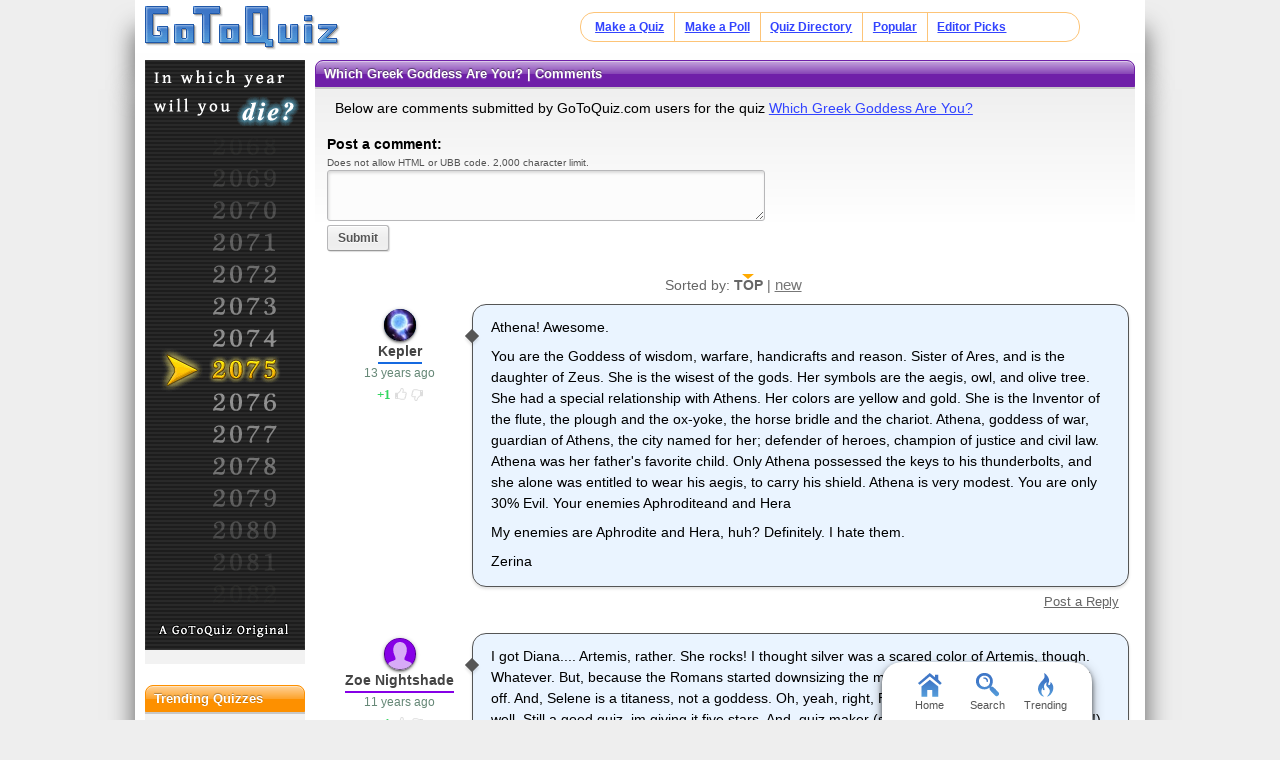

--- FILE ---
content_type: text/html; charset=UTF-8
request_url: https://www.gotoquiz.com/which_greek_goddess_are_you/comments.html
body_size: 7411
content:

<!DOCTYPE HTML>
<html lang="en" class="noRem"><head>
<meta charset="utf-8" /><title>Which Greek Goddess Are You? Comments, Page 1</title>
<!--[if lt IE 9]>
<script>var e=("article,aside,footer,header,nav,section,main").split(',');for(var i=0;i<e.length;i++)document.createElement(e[i]);</script>
<![endif]-->
<link rel="stylesheet" href="/css/2.4/style/standard/14-s.min.css">
<link rel="stylesheet" href="/css/2.4/style/standard/14-sr.min.css">
<meta name="viewport" content="width=device-width,initial-scale=1,user-scalable=yes">
<link rel="icon" type="image/png" href="//www.gotoquiz.com/img/2.4/fav_c.png">
<meta property="og:image" content="https://www.gotoquiz.com/qi/which_greek_goddess_are_you-f.jpg">
<meta name="twitter:image" content="https://www.gotoquiz.com/qi/which_greek_goddess_are_you-f.jpg">
<link rel="canonical" href="https://www.gotoquiz.com/which_greek_goddess_are_you/comments.html">
<meta name="theme-color" content="#3D76C7">
</head><body id="qComments" class="typeMulti" data-user-status="noUser">

<header role="banner"><div id="topInner">
<a id="logoLink" href="/" title="Home"><img alt="Logo" id="logo" src="/img/2.4/logo_c2.png" data-h="/img/2.4/logo-hdpi4_c.png"></a><input type="checkbox" id="navbar-checkbox">
<nav><ul id="topLinks"><li><a href="/create.html">Make a Quiz</a><li><a href="/poll/maker/design-poll.html">Make a Poll</a><li><a href="/i">Quiz Directory</a><li><a href="/top-quizzes.html">Popular</a><li><a href="/editors-picks/">Editor Picks</a></ul><label for="navbar-checkbox" id="navbar-handle"></label></nav>
</div></header>

<div id="mid" class="mid2Col"><main role="main"><article class="qVersion2_1" data-quiz-key="which_greek_goddess_are_you">
	  <div class="section">
  	    <h1>Which Greek Goddess Are You? | Comments</h1>
        
    <p>Below are comments submitted by GoToQuiz.com users for the quiz 
      <a href="/which_greek_goddess_are_you">Which Greek Goddess Are You?</a>
    </p>

    <form action="#" method="post" id="cmtForm" class="pendingDataEligible" data-pending-key="quiz-pending_comment">
      <b>Post a comment:</b><br>
      <div class="subText" id="fieldlim">Does not allow HTML or UBB code. 2,000 character limit.</div>
      <textarea class="cmtTxt cmtTxtDisabled" name="quizcmt" cols="58" rows="7" disabled>Javascript required</textarea>
      <div class="cmtFormBtns">
        <div class="cmtFormErr"></div>
        <button class="subCmt loginRequired" type="submit" disabled><span>Submit</span></button>
      </div>
    </form>
  
    <script>
    var f_ = document.getElementById('cmtForm'),
        t_ = f_.getElementsByClassName('cmtTxtDisabled')[0];
    t_.setAttribute('class', 'cmtTxt');
    t_.value = '';
    t_.disabled = false;
    f_.getElementsByClassName('subCmt')[0].disabled = false;
    </script>
  </div>
  
  
  <div class="cmtHdr" id="sortBy">
      Sorted by: 
<span id="sortByActive">TOP</span> | <a href="comments.html?sort=new" rel="nofollow" id="sortByNew">new</a>  </div>
  <ul id="pagedCmts" class="cmtsList wideable">
<li>        <div class="cmtBox lvl1" id="c256662" data-replies-total="0" data-replies-loaded="0">
            <div class="cmtMsg">
<p>Athena! Awesome.</p><p>You are the Goddess of wisdom, warfare, handicrafts and reason. Sister of Ares, and is the daughter of Zeus. She is the wisest of the gods. Her symbols are the aegis, owl, and olive tree. She had a special relationship with Athens. Her colors are yellow and gold. She is the Inventor of the flute, the plough and the ox-yoke, the horse bridle and the chariot. Athena, goddess of war, guardian of Athens, the city named for her; defender of heroes, champion of justice and civil law. Athena was her father's favorite child. Only Athena possessed the keys to his thunderbolts, and she alone was entitled to wear his aegis, to carry his shield. Athena is very modest. You are only 30% Evil. Your enemies Aphroditeand and Hera</p><p>My enemies are Aphrodite and Hera, huh? Definitely. I hate them.</p><p>Zerina</p>        
            </div>
            <div class="cmtBy" data-uid="52528">
                <div class="cmtAvatar u52528 avBlank"></div>
                <a href="/profile/kepler" class="cmtName">Kepler</a> 
                <time class="cmtDt" datetime="2012-09-01T21:10:32-04:00" data-hover="Sep 1, 2012 9:10pm">13 years ago</time>
    <div class="thumbs" data-user-like="0">
      <span class="thumbVal upVal">1</span>
      <span class="thumbU"></span><span class="thumbD"></span>
    </div>
            </div>
        </div>
<li>        <div class="cmtBox lvl1" id="c343728" data-replies-total="0" data-replies-loaded="0">
            <div class="cmtMsg">
<p>I got Diana.... Artemis, rather. She rocks! I thought silver was a scared color of Artemis, though. Whatever. But, because the Romans started downsizing the mythological figures, Selene faded off. And, Selene is a titaness, not a goddess. Oh, yeah, right, Poseidon is Athena's enemy, as well. Still a good quiz, im giving it five stars. And, quiz maker (sorry, I didn't check the username!) don't feel bad. You're being corrected by a fifth grader, not a professional. </p><p>- Zo Nightshade</p>        
            </div>
            <div class="cmtBy" data-uid="72331">
                <div class="cmtAvatar u72331 avBlank"></div>
                <a href="/profile/zoenightshade" class="cmtName">Zoe Nightshade</a> 
                <time class="cmtDt" datetime="2015-01-06T16:22:02-05:00" data-hover="Jan 6, 2015 4:22pm">11 years ago</time>
    <div class="thumbs" data-user-like="0">
      <span class="thumbVal upVal">1</span>
      <span class="thumbU"></span><span class="thumbD"></span>
    </div>
            </div>
        </div>
<li>        <div class="cmtBox lvl1" id="c475453" data-replies-total="0" data-replies-loaded="0">
            <div class="cmtMsg">
<p>Amphitrite,I love the water and swimming alot. I'm also very self reliant on myself and adventurous too. I like exploring the unknown and mysterious creatures in life. Cool quiz mate.</p>        
            </div>
            <div class="cmtBy" data-uid="116578">
                <div class="cmtAvatar u116578 avBlank"></div>
                <a href="/profile/zimswife" class="cmtName">Zimswife</a> 
                <time class="cmtDt" datetime="2022-06-16T17:33:51-04:00" data-hover="Jun 16, 2022 5:33pm">3 years ago</time>
    <div class="thumbs" data-user-like="0">
      <span class="thumbVal upVal">1</span>
      <span class="thumbU"></span><span class="thumbD"></span>
    </div>
            </div>
        </div>
<li>        <div class="cmtBox lvl1" id="c256663" data-replies-total="0" data-replies-loaded="0">
            <div class="cmtMsg">
<p>Whoops, I hit Submit prematurely. Anyways, Zerina, Nyx was a goddess who was a personification of night. She's pretty cool.  </p>        
            </div>
            <div class="cmtBy" data-uid="52528">
                <div class="cmtAvatar u52528 avBlank"></div>
                <a href="/profile/kepler" class="cmtName">Kepler</a> 
                <time class="cmtDt" datetime="2012-09-01T21:12:13-04:00" data-hover="Sep 1, 2012 9:12pm">13 years ago</time>
    <div class="thumbs" data-user-like="0">
      <span class="thumbVal upVal">1</span>
      <span class="thumbU"></span><span class="thumbD"></span>
    </div>
            </div>
        </div>
<li>        <div class="cmtBox lvl1" id="c270721" data-replies-total="0" data-replies-loaded="0">
            <div class="cmtMsg">
<p>im Selene! cool! You are the goddess of the moon. Selene is said to wear robes, carry a torch, and wear a half moon on her head. She is 10% Evil. Her colors Dark Blue and Black.</p>        
            </div>
            <div class="cmtBy" data-uid="54716">
                <div class="cmtAvatar u54716 avBlank"></div>
                <a href="/profile/xxrfinnxx" class="cmtName">xxrfinnxx</a> 
                <time class="cmtDt" datetime="2012-12-20T17:28:13-05:00" data-hover="Dec 20, 2012 5:28pm">13 years ago</time>
    <div class="thumbs" data-user-like="0">
      <span class="thumbVal upVal">1</span>
      <span class="thumbU"></span><span class="thumbD"></span>
    </div>
            </div>
        </div>
<li>        <div class="cmtBox lvl1" id="c343729" data-replies-total="0" data-replies-loaded="0">
            <div class="cmtMsg">
<p>Sorry. Zoe Nightshade rather than Zo Nightshade.</p>        
            </div>
            <div class="cmtBy" data-uid="72331">
                <div class="cmtAvatar u72331 avBlank"></div>
                <a href="/profile/zoenightshade" class="cmtName">Zoe Nightshade</a> 
                <time class="cmtDt" datetime="2015-01-06T16:23:04-05:00" data-hover="Jan 6, 2015 4:23pm">11 years ago</time>
    <div class="thumbs" data-user-like="0">
      <span class="thumbVal upVal">1</span>
      <span class="thumbU"></span><span class="thumbD"></span>
    </div>
            </div>
        </div>
<li>        <div class="cmtBox lvl1" id="c211646" data-replies-total="0" data-replies-loaded="0">
            <div class="cmtMsg">
<p>Athena.</p>        
            </div>
            <div class="cmtBy" data-uid="48453">
                <div class="cmtAvatar u48453 avBlank"></div>
                <a href="/profile/hhhhhh" class="cmtName">Hhhhhh</a> 
                <time class="cmtDt" datetime="2012-03-22T17:13:28-04:00" data-hover="Mar 22, 2012 5:13pm">13 years ago</time>
    <div class="thumbs" data-user-like="0">
      <span class="thumbVal upVal">1</span>
      <span class="thumbU"></span><span class="thumbD"></span>
    </div>
            </div>
        </div>
<li>        <div class="cmtBox lvl1" id="c329767" data-replies-total="0" data-replies-loaded="0">
            <div class="cmtMsg">
<p>I got Aphrodite ;) well I do love sex... Lol</p>        
            </div>
            <div class="cmtBy" data-uid="69305">
                <div class="cmtAvatar u69305 avBlank"></div>
                <a href="/profile/katiexxx" class="cmtName">Katiexxx</a> 
                <time class="cmtDt" datetime="2014-08-16T19:23:25-04:00" data-hover="Aug 16, 2014 7:23pm">11 years ago</time>
    <div class="thumbs" data-user-like="0">
      <span class="thumbVal upVal">1</span>
      <span class="thumbU"></span><span class="thumbD"></span>
    </div>
            </div>
        </div>
<li>        <div class="cmtBox lvl1 cmtHasChildren" id="c226989" data-replies-total="1" data-replies-loaded="1">
            <div class="cmtMsg">
<p>Nyx i've never heard of her but she sounds AWESOME!!!!! =]</p>        
            </div>
            <div class="cmtBy" data-uid="48436">
                <div class="cmtAvatar u48436 avBlank"></div>
                <a href="/profile/zerina" class="cmtName">zerina</a> 
                <time class="cmtDt" datetime="2012-05-12T16:43:18-04:00" data-hover="May 12, 2012 4:43pm">13 years ago</time>
    <div class="thumbs" data-user-like="0">
      <span class="thumbVal upVal">1</span>
      <span class="thumbU"></span><span class="thumbD"></span>
    </div>
            </div>
        </div>
<ul class="cmtChildren">
<li>        <div class="cmtBox lvl2" id="c415264" data-replies-total="0" data-replies-loaded="0">
            <div class="cmtMsg">
<p>I got Nyx</p>        
            </div>
            <div class="cmtBy" data-uid="101371">
                <div class="cmtAvatar u101371 avBlank"></div>
                <a href="/profile/daughter_0fhades" class="cmtName">Daughter_0fhades</a> 
                <time class="cmtDt" datetime="2019-11-18T20:21:23-05:00" data-hover="Nov 18, 2019 8:21pm">6 years ago</time>
    <div class="thumbs" data-user-like="0">
      <span class="thumbVal upVal">1</span>
      <span class="thumbU"></span><span class="thumbD"></span>
    </div>
            </div>
        </div>
</ul>
  </ul>

<div class="pagination"><div class="pageLabel">Pages:</div><ul class="pages"><li><div class="pageActive">1</div></ul></div></article>
    <div class="section">
      <p>Thank you for your interest in <a href="/">GoToQuiz.com</a>!</p>

      <p>Don't leave without browsing the <a href="/i">quiz categories</a>. Find your <a href="/i/countries/north-america/united-states">state's quiz</a>, 
      or maybe your <a href="/i/countries">country</a>.</p>
    </div>

</main><div id="leftCol" class="sideCol"><div class="sideBox"><div class="chespin" data-code="LocalImage">
<div class="subOut"><p><b>Don't Miss:</b><br><a href="/politics/political-spectrum-quiz.html" title="GoToQuiz Political Quiz" rel="nofollow">Politics Quiz</a><br><a href="/personality/big-five.html" title="GoToQuiz Personality Quiz" rel="nofollow">Personality Quiz</a><br><a href="/" title="GoToQuiz Home" rel="nofollow">Home</a><br>Don't forget, you can make your own quizzes at GoToQuiz!</p></div></div>
</div>
<div class="sideBox"><h2>Trending Quizzes</h2><ul class="bltList trending"><li><a href="/are_you_a_seme_or_an_uke_4">Are you a seme or an uke?</a><li><a href="/would_i_smash_or_pass_u">Would I smash or pass u</a><li><a href="/are_you_a_seme_or_an_uke_3">Are you a seme or an uke?</a><li><a href="/what_kind_of_seme_uke_are_you">What Kind of Seme/Uke are you?</a></ul></div>
<div class="sideBox"><h2>Special Feature</h2><div class="qCol"><a href="/special/when_will_i_die.html" title="Try our lifespan calculator"><img src="/img/2.4/lifespan_c.png" alt="" loading="lazy" style="aspect-ratio:7/4"></a><p>A GoToQuiz original that answers the question, "<a href="/special/when_will_i_die.html">when will I die?</a>" Uses real statistical data.</p></div></div><div class="sideBox"><h2>Give Feedback</h2><p>If you notice any glitches or visual bugs while browsing GoToQuiz, please <a href="#" class="repBugs gtqFeedback" data-sc="2.0">report them!</a> Your feedback is helpful!</p></div></div></div><footer>
  <div id="footInner">
<ul>      <li><a href="/terms.html">Terms &amp; Conditions</a>
      <li><a href="/privacy.html">Privacy Policy</a>
      <li><a href="/contact.html">Contact</a>
      <li><a href="/help/faq.html">FAQ &amp; Attributions</a>
</ul>    
  </div>
</footer>
<div id="floatBar"><div id="floatBarDisp"><a href="/" id="fbarHome" class="fbarA"><div class="fbarIc"></div>Home</a><a href="#" id="fbarSearch" class="fbarA"><div class="fbarIc"></div>Search</a><a href="/trending.html" id="fbarTrend" class="fbarA"><div class="fbarIc"></div>Trending</a></div></div><script>!function(e,n,t){var un="undefined",mo="modernizr";function o(e,n){return typeof e===n}function r(){var e,n,t,r,i,s,l;for(var a in x){if(e=[],n=x[a],n.name&&(e.push(n.name.toLowerCase()),n.options&&n.options.aliases&&n.options.aliases.length))for(t=0;t<n.options.aliases.length;t++)e.push(n.options.aliases[t].toLowerCase());for(r=o(n.fn,"function")?n.fn():n.fn,i=0;i<e.length;i++)s=e[i],l=s.split("."),1===l.length?Modernizr[l[0]]=r:(!Modernizr[l[0]]||Modernizr[l[0]]instanceof Boolean||(Modernizr[l[0]]=new Boolean(Modernizr[l[0]])),Modernizr[l[0]][l[1]]=r),_.push((r?"":"no-")+l.join("-"))}}function i(e){var n=b.className,t=Modernizr._config.classPrefix||"";if(S&&(n=n.baseVal),Modernizr._config.enableJSClass){var o=new RegExp("(^|\s)"+t+"no-js(\s|$)");n=n.replace(o,"$1"+t+"js$2")}Modernizr._config.enableClasses&&(n+=" "+t+e.join(" "+t),S?b.className.baseVal=n:b.className=n)}function s(e,n){if("object"==typeof e)for(var t in e)C(e,t)&&s(t,e[t]);else{e=e.toLowerCase();var o=e.split("."),r=Modernizr[o[0]];if(2==o.length&&(r=r[o[1]]),un!=typeof r)return Modernizr;n="function"==typeof n?n():n,1==o.length?Modernizr[o[0]]=n:(!Modernizr[o[0]]||Modernizr[o[0]]instanceof Boolean||(Modernizr[o[0]]=new Boolean(Modernizr[o[0]])),Modernizr[o[0]][o[1]]=n),i([(n&&0!=n?"":"no-")+o.join("-")]),Modernizr._trigger(e,n)}return Modernizr}function l(e,n){return!!~(""+e).indexOf(n)}function a(){return"function"!=typeof n.createElement?n.createElement(arguments[0]):S?n.createElementNS.call(n,"http://www.w3.org/2000/svg",arguments[0]):n.createElement.apply(n,arguments)}function f(e){return e.replace(/([a-z])-([a-z])/g,function(e,n,t){return n+t.toUpperCase()}).replace(/^-/,"")}function u(e,n){return function(){return e.apply(n,arguments)}}function d(e,n,t){var r;for(var i in e)if(e[i]in n)return t===!1?e[i]:(r=n[e[i]],o(r,"function")?u(r,t||n):r);return!1}function c(e){return e.replace(/([A-Z])/g,function(e,n){return"-"+n.toLowerCase()}).replace(/^ms-/,"-ms-")}function p(){var e=n.body;return e||(e=a(S?"svg":"body"),e.fake=!0),e}function h(e,t,o,r){var i,s,l,f,u=mo,d=a("div"),c=p();if(parseInt(o,10))for(;o--;)l=a("div"),l.id=r?r[o]:u+(o+1),d.appendChild(l);return i=a("style"),i.type="text/css",i.id="s"+u,(c.fake?c:d).appendChild(i),c.appendChild(d),i.styleSheet?i.styleSheet.cssText=e:i.appendChild(n.createTextNode(e)),d.id=u,c.fake&&(c.style.background="",c.style.overflow="hidden",f=b.style.overflow,b.style.overflow="hidden",b.appendChild(c)),s=t(d,e),c.fake?(c.parentNode.removeChild(c),b.style.overflow=f,b.offsetHeight):d.parentNode.removeChild(d),!!s}function m(n,o){var r=n.length;if("CSS"in e&&"supports"in e.CSS){for(;r--;)if(e.CSS.supports(c(n[r]),o))return!0;return!1}if("CSSSupportsRule"in e){for(var i=[];r--;)i.push("("+c(n[r])+":"+o+")");return i=i.join(" or "),h("@supports ("+i+") { #"+mo+" { position: absolute; } }",function(e){return"absolute"==getComputedStyle(e,null).position})}return t}function g(e,n,r,i){function s(){d&&(delete z.style,delete z.modElem)}if(i=o(i,un)?!1:i,!o(r,un)){var u=m(e,r);if(!o(u,un))return u}for(var d,c,p,h,g,v=[mo,"tspan"];!z.style;)d=!0,z.modElem=a(v.shift()),z.style=z.modElem.style;for(p=e.length,c=0;p>c;c++)if(h=e[c],g=z.style[h],l(h,"-")&&(h=f(h)),z.style[h]!==t){if(i||o(r,un))return s(),"pfx"==n?h:!0;try{z.style[h]=r}catch(y){}if(z.style[h]!=g)return s(),"pfx"==n?h:!0}return s(),!1}function v(e,n,t,r,i){var s=e.charAt(0).toUpperCase()+e.slice(1),l=(e+" "+P.join(s+" ")+s).split(" ");return o(n,"string")||o(n,un)?g(l,n,r,i):(l=(e+" "+E.join(s+" ")+s).split(" "),d(l,n,t))}function y(e,n,o){return v(e,t,t,n,o)}var _=[],x=[],w={_version:"3",_config:{classPrefix:"",enableClasses:!0,enableJSClass:!0,usePrefixes:!0},_q:[],on:function(e,n){var t=this;setTimeout(function(){n(t[e])},0)},addTest:function(e,n,t){x.push({name:e,fn:n,options:t})},addAsyncTest:function(e){x.push({name:null,fn:e})}},Modernizr=function(){};Modernizr.prototype=w,Modernizr=new Modernizr;var C,b=n.documentElement,S="svg"===b.nodeName.toLowerCase();!function(){var e={}.hasOwnProperty;C=o(e,un)||o(e.call,un)?function(e,n){return n in e&&o(e.constructor.prototype[n],un)}:function(n,t){return e.call(n,t)}}(),w._l={},w.on=function(e,n){this._l[e]||(this._l[e]=[]),this._l[e].push(n),Modernizr.hasOwnProperty(e)&&setTimeout(function(){Modernizr._trigger(e,Modernizr[e])},0)},w._trigger=function(e,n){if(this._l[e]){var t=this._l[e];setTimeout(function(){var e,o;for(e=0;e<t.length;e++)(o=t[e])(n)},0),delete this._l[e]}},Modernizr._q.push(function(){w.addTest=s});var T="Moz O ms Webkit",P=w._config.usePrefixes?T.split(" "):[];w._cssomPrefixes=P;var E=w._config.usePrefixes?T.toLowerCase().split(" "):[];w._domPrefixes=E;var j={elem:a(mo)};Modernizr._q.push(function(){delete j.elem});var z={style:j.elem.style};Modernizr._q.unshift(function(){delete z.style}),w.testAllProps=v,w.testAllProps=y,Modernizr.addTest("flexbox",y("flexBasis","1px",!0)),Modernizr.addTest("flexboxlegacy",y("boxDirection","reverse",!0)),Modernizr.addTest("flexboxtweener",y("flexAlign","end",!0)),Modernizr.addTest("flexwrap",y("flexWrap","wrap",!0)),r(),i(_),delete w.addTest,delete w.addAsyncTest;for(var N=0;N<Modernizr._q.length;N++)Modernizr._q[N]();e.Modernizr=Modernizr}(window,document);document.documentElement.className = document.documentElement.className.replace(/(?:^|\s)no-flexany(?!\S)/,'');Modernizr.addTest("flexany", (Modernizr.flexbox || Modernizr.flexboxtweener || Modernizr.flexboxlegacy));</script><!--[if lt IE 9]>
<script src="/js/jquery.oldie3.js"></script>
<![endif]-->  
<!--[if gte IE 9]><!-->  
<script src="//ajax.googleapis.com/ajax/libs/jquery/2.2.3/jquery.min.js"></script>
<script>if(typeof window.jQuery=='undefined')document.write(unescape('%3Cscript src="/js/jquery-2.2.3.min.js"%3E%3C/script%3E'));</script>
<!--<![endif]-->  
<script src="/js/cache/40-quiz24.js"></script><script src="/js/cache/40-lza-ser-acc-cmn.js"></script><script>
var settings = [];
$('#cmtForm').quizCmtsForm(settings);
$('#userCmts').quizCmts(settings);
$('#newCmts').quizCmts(settings);
$('#pagedCmts').quizCmts(settings);
$.lazyAvatar('.cmtBy', {select: '.cmtAvatar', classAdd: 'avLoaded', classRem: 'avBlank'});

var wlh = window.location.hash;
if (wlh.match(/^#c\d+$/)) {
    var $r = $(wlh +':hidden');
    if ($r.length === 1)
        $r.closest('.cmtChildren').siblings('.chiShowHid').click();
}
</script>
<script>window.gtqQuizData = {"quizKey":"which_greek_goddess_are_you","shortKey":"FsckN","url":"https:\/\/www.gotoquiz.com\/which_greek_goddess_are_you","title":"Which Greek Goddess Are You?","image":"https:\/\/www.gotoquiz.com\/qi\/which_greek_goddess_are_you-[type].jpg","pageCode":"comments","styleCode":"2.0","tags":"Quiz,GreekMyth","preview":false};
$(document).trigger('quiz:dataLoaded', window.gtqQuizData);</script><script type="application/ld+json">{"@context":"http:\/\/schema.org","@type":"BreadcrumbList","itemListElement":[{"@type":"ListItem","position":1,"item":{"@id":"https:\/\/www.gotoquiz.com\/i","name":"Quizzes"}},{"@type":"ListItem","position":2,"item":{"@id":"https:\/\/www.gotoquiz.com\/i\/society","name":"Society"}},{"@type":"ListItem","position":3,"item":{"@id":"https:\/\/www.gotoquiz.com\/i\/society\/religion-and-spirituality","name":"Religion"}},{"@type":"ListItem","position":4,"item":{"@id":"https:\/\/www.gotoquiz.com\/i\/society\/religion-and-spirituality\/pagan","name":"Pagan"}},{"@type":"ListItem","position":5,"item":{"@id":"https:\/\/www.gotoquiz.com\/i\/society\/religion-and-spirituality\/pagan\/greek-mythology","name":"Greek Myth"}}]}</script><script>
var _gaq=[];
_gaq.push(['_setAccount','UA-628020-1']);
_gaq.push(['_trackPageview']);
(function(d,t){
var ga=d.createElement(t),s=d.getElementsByTagName(t)[0];
ga.src=('https:'==document.location.protocol?'https://ssl':'http://www')+'.google-analytics.com/ga.js';
s.parentNode.insertBefore(ga,s);
})(document,'script');
</script>
</body></html><!-- Time: 21.3ms -->

--- FILE ---
content_type: image/svg+xml; charset=utf-8
request_url: https://www.gotoquiz.com/img/2.5/profile-colors_c.svg
body_size: 323
content:
<svg xmlns="http://www.w3.org/2000/svg" xmlns:xlink="http://www.w3.org/1999/xlink" width="16" height="128"><defs><g id="u"><path d="M0 0h16v16H0z"/><path fill="rgba(255,255,255,0.67)" d="M2.3 16h11.5s.6-2.2 0-3.3c-.6-1.1-3.6-1.1-3.6-2.2s1.2-2.2 1.2-4.5c.1-1.2-.6-4-3.4-4S4.6 4.8 4.6 5.9c0 2.2 1.2 3.4 1.2 4.5s-3 1.1-3.5 2.2c-.6 1.2 0 3.4 0 3.4z"/></g></defs><use xlink:href="#u" fill="#1569e0"/><use xlink:href="#u" fill="#8600e6" transform="translate(0 25)"/><use xlink:href="#u" fill="#ff4d5b" transform="translate(0 50)"/><use xlink:href="#u" fill="#fa0" transform="translate(0 75)"/><use xlink:href="#u" fill="#25b664" transform="translate(0 100)"/></svg>